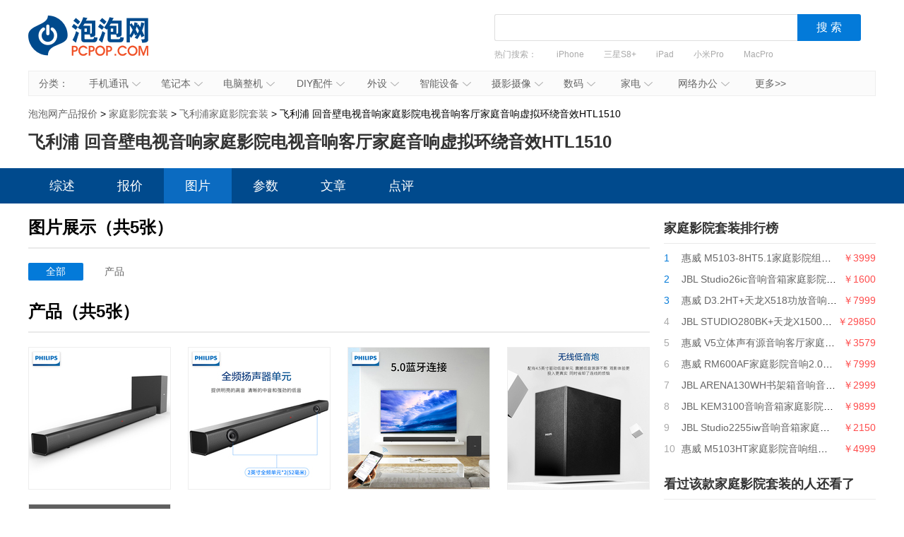

--- FILE ---
content_type: text/html; charset=UTF-8
request_url: https://product.pcpop.com/image/010238375.html
body_size: 6862
content:
<!doctype html>
<html>
<head>
  <meta charset="utf-8" />
  <!-- 将http请求转成https请求 -->
  <meta http-equiv="Content-Security-Policy" content="upgrade-insecure-requests">
  <title>飞利浦 回音壁电视音响家庭影院电视音响客厅家庭音响虚拟环绕音效HTL1510图片,高清细节图 - 泡泡网产品报价</title>
  <meta name="description" content="飞利浦 回音壁电视音响家庭影院电视音响客厅家庭音响虚拟环绕音效HTL1510图片,飞利浦 回音壁电视音响家庭影院电视音响客厅家庭音响虚拟环绕音效HTL1510外观、细节、配件等产品图片,360度完全欣赏,提供最新的图片信息,帮助你快速了解最新动态和相关资讯,更多图片信息尽在泡泡网产品库飞利浦 回音壁电视音响家庭影院电视音响客厅家庭音响虚拟环绕音效HTL1510图片页。" />
  <link media="all" href="/css/detail.css" type="text/css" rel="stylesheet">
  <link media="all" href="/css/newdetail.css" type="text/css" rel="stylesheet">
  <script type="text/javascript" src="/js/jquery-1.8.2.min.js"></script>
      <script>
        var SubcategoryId = "008300348";
        var BrandId = "00156";
    </script>
    <script src='http://img.ashow.pcpop.com/pop/a/h352.js'></script>

</head>
<body>

    <div id="ad_980_1" style="width: 1200px; margin: 0px auto 10px; display: none;">
        <script>LG("ad_980_1");</script>
    </div>
    <div id="ad_980_2" style="width: 1200px; margin: 0px auto 10px; display: none;">
        <script>LG("ad_980_2");</script>
    </div>
    <div class="head">
    <h1><a href="/">泡泡网产品报价</a></h1>
    <div class="search-box">
    <div class="search">
        <div>
            <input value="" class="inp1" id="txtSearch" type="text">
            <input id="btnSearch" value="搜 索" class="btn1" type="button">
        </div>
    </div>
    <div class="hot"> 热门搜索：
        <a href="/list_005900050_b00137.html" target="_blank">iPhone</a>
<a href="/detail/001012686.html" target="_blank">三星S8+</a>
<a href="/detail/001009421.html" target="_blank">iPad</a>
<a href="/detail/001017027.html" target="_blank">小米Pro</a>
<a href="/detail/001012107.html" target="_blank">MacPro</a>
<a href="/detail/001016185.html" target="_blank">尼康D850</a>
    </div>
    </div>
</div>
<script type="text/javascript">
    function uft8ToUnicode(str) {
        if(str.length == 0) {
            return str;
        }
        var r = [];
        for(var i in str){
            r[i] = ('00' + str[i].charCodeAt(0).toString(16)).slice(-4);
        }
        return '\\u'+r.join('\\u');
    }
    function unicodeToUtf8(str){
        str = str.replace(/\$/g, "%");  
        return unescape(str); 
    }
    function getKeyWords(){
        var v = $.trim($('#txtSearch').val());
        if(v){
            return uft8ToUnicode(v).replace(/\\/g,'$');
        }else{
            return '';
        }
    }
    $(function(){
        $('#txtSearch').on('keydown',function(event){
            if(event.keyCode == 13) {
                $('#btnSearch').trigger('click');
            }
        });
        $('#btnSearch').on('click',function(){
            var k = getKeyWords();
            if(k){
                window.location.href = '/list_k' + k + '.html';
            }else{
                $('#txtSearch').focus();
            }
        });
        (function(){
            var a = /k([\d$uA-Za-z]+)/.exec(window.location.href);
            if(a&&a.length==2){
                $('#txtSearch').val(unicodeToUtf8(a[1]));
            }
        })();
    });
</script>    <div class="nav" id="nav"><span>分类：</span>
  <ul>
    <li><a target="_blank" href="/list_005900050.html">手机通讯<em></em><i></i></a>
        <div class="nav_box">
            <p>
                <b><a target="_blank" href="/list_005900050.html">手机通讯</a></b>
                <span>
                    <a target="_blank" href="/list_005900050.html">手机</a>
                    <a target="_blank" href="/list_005900267.html">手机耳机</a>
                    <a target="_blank" href="/list_000000393.html">蓝牙耳机</a>
                    <a target="_blank" href="/list_006100106.html">存储卡</a>
                    <a target="_blank" href="/list_005900265.html">数据线</a>
                    <a target="_blank" href="/list_005900167.html">其他配件</a>
                </span>
            </p>
        </div>
    </li>
    <li id="n3"><a target="_blank" href="/list_005500045.html">笔记本<em></em><i></i></a>
        <div class="nav_box">
            <p>
                <b><a target="_blank" href="/list_005500045.html">笔记本及平板</a></b>
                <span>
                    <a target="_blank" href="/list_005500045.html">笔记本</a>
                    <a target="_blank" href="/list_000000228.html">平板电脑</a>
                    <a target="_blank" href="/list_000000422.html">游戏本</a>
                    <a target="_blank" href="/list_000000193.html">移动电源</a>
                </span>
            </p>
        </div>
    </li>
    <li><a target="_blank" href="/list_005500086.html">电脑整机<em></em><i></i></a>
        <div class="nav_box">
            <p>
                <b><a target="_blank" href="/list_005500086.html">台式机</a></b>
                <span>
                    <a target="_blank" href="/list_005500086.html">台式机</a>
                    <a target="_blank" href="/list_000000205.html">一体电脑</a>
                    <a target="_blank" href="/list_005500087.html">工作站</a>
                    <a target="_blank" href="/list_005500563.html">瘦客户机</a>
                </span>
            </p>
        </div>
    </li>
    <li><a target="_blank" href="/list_006000053.html">DIY配件<em></em><i></i></a>
        <div class="nav_box">
            <p>
                <b><a target="_blank" href="/list_006000053.html">DIY配件</a></b>
                <span>
                    <a target="_blank" href="/list_000000431.html">DIY组装机</a>
                    <a target="_blank" href="/list_006000053.html">CPU</a>
                    <a target="_blank" href="/list_006000051.html">主板</a>
                    <a target="_blank" href="/list_006000052.html">显卡</a>
                    <a target="_blank" href="/list_006000054.html">内存</a>
                    <a target="_blank" href="/list_006000055.html">硬盘</a>
                    <a target="_blank" href="/list_005600478.html">固态硬盘</a>
                    <a target="_blank" href="/list_006000057.html">电源</a>
                    <a target="_blank" href="/list_006000056.html">机箱</a>
                    <a target="_blank" href="/list_006000063.html">声卡</a>
                </span>
            </p>
        </div>
    </li>
    <li id="n2"><a target="_blank" href="/list_006000060.html">外设<em></em><i></i></a>
        <div class="nav_box">
            <p>
                <b><a target="_blank" href="/list_006000060.html">外设</a></b>
                <span>
                    <a target="_blank" href="/list_006000060.html">键盘</a>
                    <a target="_blank" href="/list_006000061.html">鼠标</a>
                    <a target="_blank" href="/list_006000069.html">键鼠套装</a>
                    <a target="_blank" href="/list_005600071.html">摄像头</a>
                    <a target="_blank" href="/list_000000421.html">无线路由器</a>
                    <a target="_blank" href="/list_006200125.html">移动硬盘</a>
                    <a target="_blank" href="/list_006200100.html">硬盘盒</a>
                </span>
            </p>
        </div>
    </li>
    <li><a target="_blank" href="/list_000000420.html">智能设备<em></em><i></i></a>
        <div class="nav_box">
            <p>
                <b><a target="_blank" href="/list_000000420.html">智能设备</a></b>
                <span><a target="_blank" href="/list_000000420.html">智能手环</a>
                    <a target="_blank" href="/list_000000434.html">智能手表</a>
                    <a target="_blank" href="/list_000000439.html">智能家居</a>
                    <a target="_blank" href="/list_000000435.html">智能眼镜</a>
                    <a target="_blank" href="/list_000000440.html">体感车</a>
                    <a target="_blank" href="/list_000000436.html">运动跟踪器</a>
                    <a target="_blank" href="/list_000000496.html">无人机</a>
                </span>
            </p>
        </div>
    </li>
    <li><a target="_blank" href="/list_005600046.html">摄影摄像<em></em><i></i></a>
        <div class="nav_box l">
            <p>
                <b><a target="_blank" href="/list_005600046.html">相机</a></b>
                <span>
                    <a target="_blank" href="/list_005600046.html">数码相机</a>
                    <a target="_blank" href="/list_000000408.html">单反相机</a>
                    <a target="_blank" href="/list_000000407.html">单电/微单</a>
                    <a target="_blank" href="/list_006100113.html">镜头</a>
                    <a target="_blank" href="/list_005600072.html">摄像机</a>
                    <a target="_blank" href="/list_008300367.html">拍立得</a>
                    <a target="_blank" href="/list_000000445.html">运动相机</a>
                    <a target="_blank" href="/list_000000433.html">摄影器材</a>
                </span>
            </p>
            <p>
                <b><a target="_blank" href="/list_006100114.html">数码配件</a></b>
                <span>
                    <a target="_blank" href="/list_006100114.html">闪光灯/手柄</a>
                    <a target="_blank" href="/list_008300321.html">三脚架/云台</a>
                    <a target="_blank" href="/list_008300320.html">滤镜</a>
                    <a target="_blank" href="/list_006100251.html">相机包</a>
                    <a target="_blank" href="/list_000000220.html">相机清洁</a>
                    <a target="_blank" href="/list_006100106.html">存储卡</a>

                </span>

            </p>
        </div>
    </li>
    <li id="n2"><a target="_blank" href="/list_006100110.html">数码<em></em><i></i></a>
        <div class="nav_box l1">
            <p>
                <b><a target="_blank" href="/list_006100110.html">数码</a></b>
                <span>
                    <a target="_blank" href="/list_006000059.html">音箱</a>
                    <a target="_blank" href="/list_006100110.html">耳机</a>
                    <a target="_blank" href="/list_005000245.html">高清播放器</a>
                    <a target="_blank" href="/list_000000442.html">学生平板</a>
                    <a target="_blank" href="/list_005600487.html">点读机</a>
                    <a target="_blank" href="/list_005600076.html">录音笔</a>
                </span>
            </p>
        </div>
    </li>
    <li id="n3"><a target="_blank" href="/list_005000080.html">家电<em></em><i></i></a>
        <div class="nav_box l2">
            <p>
                <b><a target="_blank" href="/list_005000080.html">大家电</a></b>
                <span>
                    <a target="_blank" href="/list_005000080.html">液晶电视</a>
                    <a target="_blank" href="/list_000000400.html">空调</a>
                    <a target="_blank" href="/list_000000401.html">冰箱</a>
                    <a target="_blank" href="/list_000000402.html">洗衣机</a>
                    <a target="_blank" href="/list_000000403.html">热水器</a>
                    <a target="_blank" href="/list_008300348.html">家庭影院</a>
                    <a target="_blank" href="/list_008800425.html">音响功效</a>
                    <a target="_blank" href="/list_000000423.html">家电配件</a>
                </span>
            </p>
            <p>
                <b><a target="_blank" href="/list_008300303.html">生活家电</a></b>
                <span>
                    <a target="_blank" href="/list_008300303.html">空气净化器</a>
                    <a target="_blank" href="/list_000000246.html">净水设备</a>
                    <a target="_blank" href="/list_000000389.html">饮水机</a>
                    <a target="_blank" href="/list_008300305.html">吸尘器</a>
                    <a target="_blank" href="/list_008300304.html">电风扇</a>
                    <a target="_blank" href="/list_008300449.html">冷风扇</a>
                    <a target="_blank" href="/list_000000361.html">取暖电器</a>
                    <a target="_blank" href="/list_008300496.html">电源插座</a>
                    <a target="_blank" href="/list_008300491.html">节能灯</a>
                    <a target="_blank" href="/list_009400579.html">吸顶灯</a>
                    <a target="_blank" href="/list_000000259.html">其他生活电器</a>
                </span>
            </p>
            <p>
                <b><a target="_blank" href="/list_000000386.html">厨房电器</a></b>
                <span>
                    <a target="_blank" href="/list_000000386.html">烟机灶具</a>
                    <a target="_blank" href="/list_008300433.html">料理/榨汁机</a>
                    <a target="_blank" href="/list_008300434.html">豆浆机</a>
                    <a target="_blank" href="/list_000000381.html">电烤箱</a>
                    <a target="_blank" href="/list_000000385.html">电压力锅</a>
                    <a target="_blank" href="/list_008300288.html">抽油烟机</a>
                    <a target="_blank" href="/list_000000377.html">咖啡机</a>
                    <a target="_blank" href="/list_008300289.html">微波炉</a>
                    <a target="_blank" href="/list_000000384.html">电饭煲</a>
                    <a target="_blank" href="/list_008300290.html">消毒柜</a>
                </span>
            </p>
        </div>
    </li>
    <li><a target="_blank" href="/list_006700132.html">网络办公<em></em><i></i></a>
        <div class="nav_box l">
            <p>
                <b><a target="_blank" href="/list_006700132.html">办公打印</a></b>
                <span>
                    <a target="_blank" href="/list_006700132.html">激光打印机</a>
                    <a target="_blank" href="/list_006700130.html">喷墨打印机</a>
                    <a target="_blank" href="/list_006700134.html">多功能一体机</a>
                    <a target="_blank" href="/list_006700282.html">复印机复合机</a>
                    <a target="_blank" href="/list_006700131.html">扫描仪</a>
                    <a target="_blank" href="/list_006700242.html">针式打印机</a>
                    <a target="_blank" href="/list_006700430.html">票据打印机</a>
                </span>
            </p>
            <p>
                <b><a target="_blank" href="/list_007200150.html">网络设备</a></b>
                <span>
                    <a target="_blank" href="/list_007200150.html">交换机</a>
                    <a target="_blank" href="/list_007200154.html">防火墙</a>
                    <a target="_blank" href="/list_007200214.html">无线网桥</a>
                </span>
            </p>
        </div>
    </li>
    <li id="more"><a target="_blank" href="/category.html">更多>></a></li>
</ul>
</div>
<script type="text/javascript">
(function(){
  var chanpin_timer;
  if (typeof (HTMLElement) != "undefined")   //给firefox定义contains()方法，ie下不起作用
  {
      HTMLElement.prototype.contains = function (obj) {
          while (obj != null && typeof (obj.tagName) != "undefind") { //通过循环对比来判断是不是obj的父元素
              if (obj == this) return true;
              obj = obj.parentNode;
          }
          return false;
      };
  }
  
  
  document.getElementById("nav").onselectstart=function(){return false;}
  if (document.getElementById("nav")) {
      var sfEls = document.getElementById("nav").getElementsByTagName("li");
      for (var i = 0; i < sfEls.length; i++) {
          sfEls[i].onmouseover = function (event) {
              var thisSfEls = this;
              if (chanpin_timer) {
                  window.clearTimeout(chanpin_timer);
              }
              chanpin_timer = window.setTimeout(function () { thisSfEls.className = 'all' }, 50);
          }
          sfEls[i].onmouseout = function (event) {
              evt = window.event ? window.event : event;
              var obj = evt.toElement || evt.relatedTarget;
              if (this.contains(obj)) {
                  return false;
              }
              else {
                  this.className = '';
                  if (chanpin_timer) {
                      window.clearTimeout(chanpin_timer);
                  }
              }
          }
      }
  }
})();
</script>    <div class="crumbs">
        <a href="/">泡泡网产品报价</a> &gt;
        <a href="/list_008300348.html">家庭影院套装</a> &gt;
        <a href="/list_008300348_b00156.html">飞利浦家庭影院套装</a> >
        飞利浦 回音壁电视音响家庭影院电视音响客厅家庭音响虚拟环绕音效HTL1510
    </div>

    <div id="ad_980_3" style="width: 1200px; margin: 0px auto 10px; display: none;">
        <script>LG("ad_980_3");</script>
    </div>
    <div id="ad_980_4" style="width: 1200px; margin: 0px auto 10px; display: none;">
        <script>LG("ad_980_4");</script>
    </div>

    <h1>飞利浦 回音壁电视音响家庭影院电视音响客厅家庭音响虚拟环绕音效HTL1510</h1>
    <div class="nav_bg">
        <div class="nav2">
            <a target="_self" href="http://product.pcpop.com/detail/010238375.html" class="">综述</a>
            <a target="_self" href="http://product.pcpop.com/price/010238375.html" class="">报价</a>
            <a target="_self" href="http://product.pcpop.com/image/010238375.html" class="here">图片</a>
            <a target="_self" href="http://product.pcpop.com/parameter/010238375.html" class="">参数</a>
            <a target="_self" href="http://product.pcpop.com/article/010238375_1.html" class="">文章</a>
            <a target="_self" href="http://product.pcpop.com/comment/010238375/1/1.html" class="">点评</a>
        </div>
    </div>
    <div class="w1200 clearfix">
        <div class="l1">
            <div class="box">
      <div class="tit tit_1">
        <h3>图片展示（共5张）</h3>
      </div>
        <div class="tu_box"><a href="/image/010238375.html" class="here">全部</a>
                                                          <a href="/imageall/010238375/821.html">产品</a>
        </div>
    </div>
        <div class="box">
      <div class="tit">
        <h3>产品（共5张）</h3>
      </div>
      <ul class="list3">
                                                <li> <a href="/imagedetail/010238375/821.html#8601610" target="_blank"><img class="fadeIn"  alt="飞利浦 回音壁电视音响家庭影院电视音响客厅家庭音响虚拟环绕音效HTL1510产品图片1" datasort="1" src="../../images/grey.gif" data-original="http://img.product.pcpop.com/product/8601610.jpg_product-200x200" >
                    </a></li>
                                        <li> <a href="/imagedetail/010238375/821.html#8601611" target="_blank"><img class="fadeIn"  alt="飞利浦 回音壁电视音响家庭影院电视音响客厅家庭音响虚拟环绕音效HTL1510产品图片2" datasort="2" src="../../images/grey.gif" data-original="http://img.product.pcpop.com/product/8601611.jpg_product-200x200" >
                    </a></li>
                                        <li> <a href="/imagedetail/010238375/821.html#8601612" target="_blank"><img class="fadeIn"  alt="飞利浦 回音壁电视音响家庭影院电视音响客厅家庭音响虚拟环绕音效HTL1510产品图片3" datasort="3" src="../../images/grey.gif" data-original="http://img.product.pcpop.com/product/8601612.jpg_product-200x200" >
                    </a></li>
                                        <li> <a href="/imagedetail/010238375/821.html#8601613" target="_blank"><img class="fadeIn"  alt="飞利浦 回音壁电视音响家庭影院电视音响客厅家庭音响虚拟环绕音效HTL1510产品图片4" datasort="4" src="../../images/grey.gif" data-original="http://img.product.pcpop.com/product/8601613.jpg_product-200x200" >
                    </a></li>
                                        <li> <a href="/imageall/010238375/821.html" target="_blank"><img class="fadeIn"  alt="飞利浦 回音壁电视音响家庭影院电视音响客厅家庭音响虚拟环绕音效HTL1510产品图片5" datasort="5" src="../../images/grey.gif" data-original="http://img.product.pcpop.com/product/8601614.jpg_product-200x200" ><i>查看全部产品图片>></i>
                    </a></li>
              </ul>
    </div>
                <div class="box">
                <div class="tit">
                    <h3>网友还看了</h3>
                </div>
                <ul class="list5">
                    <li><a href="http://product.pcpop.com/detail/010238375.html"  target="_blank" title="飞利浦 回音壁电视音响家庭影院电视音响客厅家庭音响虚拟环绕音效HTL1510 综述">飞利浦 回音壁电视音... 综述</a></li>
                    <li><a href="http://product.pcpop.com/price/010238375.html" target="_blank" title="飞利浦 回音壁电视音响家庭影院电视音响客厅家庭音响虚拟环绕音效HTL1510 报价">飞利浦 回音壁电视音... 报价</a></li>
                    <li><a href="http://product.pcpop.com/image/010238375.html" target="_blank" title="飞利浦 回音壁电视音响家庭影院电视音响客厅家庭音响虚拟环绕音效HTL1510 图片">飞利浦 回音壁电视音... 图片</a></li>
                    <li><a href="http://product.pcpop.com/parameter/010238375.html"  target="_blank" title="飞利浦 回音壁电视音响家庭影院电视音响客厅家庭音响虚拟环绕音效HTL1510 参数">飞利浦 回音壁电视音... 参数</a></li>
                    <li><a href="http://product.pcpop.com/article/010238375_1.html" target="_blank" title="飞利浦 回音壁电视音响家庭影院电视音响客厅家庭音响虚拟环绕音效HTL1510 文章">飞利浦 回音壁电视音... 文章</a></li>
                    <li><a href="http://product.pcpop.com/comment/010238375/1/1.html" target="_blank" title="飞利浦 回音壁电视音响家庭影院电视音响客厅家庭音响虚拟环绕音效HTL1510 点评">飞利浦 回音壁电视音... 点评</a></li>
                </ul>
            </div>
        </div>
        <div class="r1">

            <div id="ADV_20850" style="width: 300px; margin-bottom: 20px; display: none;">
                <script>LG("ADV_20850")</script>
            </div>

            <div id="ad_125_1" style="width: 300px; margin-bottom: 20px; display: none;">
                <script>LG("ad_125_1");</script>
            </div>

            <div id="ad_125_3" style="width: 300px; margin-bottom: 20px; display: none;">
                <script>LG("ad_125_3");</script>
            </div>

            <div class="box2" style="display:none" id="jxsbox">
                <div class="jingxiaoshang_tit">经销商</div>
                <ul class="jingxiaoshang_list">
                    <li id="ADV_11354" style="display:none"></li>
                    <li id="ADV_teyue" style="display:none"></li>

                    <li id="ADV_teyue1" style="display:none"></li>
                    <li id="ADV_teyue2" style="display:none"></li>

                </ul>
            </div>

            <div class="box2">
                <div class="tit2">家庭影院套装排行榜</div>
                <ul class="list_top">
                                            <li>
                            <i class="n1">1</i>
                            <a href="/detail/010238423.html" target="_blank" title="惠威 M5103-8HT5.1家庭影院组合套装电视音响立柱音箱壁挂音响组合落地影院客厅音响">惠威 M5103-8HT5.1家庭影院组合套装电视音响立柱音箱壁挂音响组合落地影院客厅音响</a>
                            <em>￥3999</em>
                        </li>
                                            <li>
                            <i class="n1">2</i>
                            <a href="/detail/010238422.html" target="_blank" title="JBL Studio26ic音响音箱家庭影院嵌入吸顶音响吸顶喇叭客厅音响客厅影院单台">JBL Studio26ic音响音箱家庭影院嵌入吸顶音响吸顶喇叭客厅音响客厅影院单台</a>
                            <em>￥1600</em>
                        </li>
                                            <li>
                            <i class="n1">3</i>
                            <a href="/detail/010238419.html" target="_blank" title="惠威 D3.2HT+天龙X518功放音响套装5.0家庭影院组合木质落地式客厅KTV电视高保真音箱">惠威 D3.2HT+天龙X518功放音响套装5.0家庭影院组合木质落地式客厅KTV电视高保真音箱</a>
                            <em>￥7999</em>
                        </li>
                                            <li>
                            <i >4</i>
                            <a href="/detail/010238416.html" target="_blank" title="JBL STUDIO280BK+天龙X15005.1家庭影院音响音箱家庭音响客厅音响家庭影院组合套装低音炮功放">JBL STUDIO280BK+天龙X15005.1家庭影院音响音箱家庭音响客厅音响家庭影院组合套装低音炮功放</a>
                            <em>￥29850</em>
                        </li>
                                            <li>
                            <i >5</i>
                            <a href="/detail/010238415.html" target="_blank" title="惠威 V5立体声有源音响客厅家庭影院音箱电视音响蓝牙音箱HiFi木质回音壁音响可壁挂">惠威 V5立体声有源音响客厅家庭影院音箱电视音响蓝牙音箱HiFi木质回音壁音响可壁挂</a>
                            <em>￥3579</em>
                        </li>
                                            <li>
                            <i >6</i>
                            <a href="/detail/010238414.html" target="_blank" title="惠威 RM600AF家庭影院音响2.0声道落地箱HIFI高保真家用木质客厅电视音响需搭配功放">惠威 RM600AF家庭影院音响2.0声道落地箱HIFI高保真家用木质客厅电视音响需搭配功放</a>
                            <em>￥7999</em>
                        </li>
                                            <li>
                            <i >7</i>
                            <a href="/detail/010238412.html" target="_blank" title="JBL ARENA130WH书架箱音响音箱家庭影院客厅影院高保真HIFI发烧级电视音响组合音响">JBL ARENA130WH书架箱音响音箱家庭影院客厅影院高保真HIFI发烧级电视音响组合音响</a>
                            <em>￥2999</em>
                        </li>
                                            <li>
                            <i >8</i>
                            <a href="/detail/010238411.html" target="_blank" title="JBL KEM3100音响音箱家庭影院KTV音响卡拉OK套装">JBL KEM3100音响音箱家庭影院KTV音响卡拉OK套装</a>
                            <em>￥9899</em>
                        </li>
                                            <li>
                            <i >9</i>
                            <a href="/detail/010238409.html" target="_blank" title="JBL Studio2255iw音响音箱家庭影院吸顶喇叭客厅音响客厅影院单台">JBL Studio2255iw音响音箱家庭影院吸顶喇叭客厅音响客厅影院单台</a>
                            <em>￥2150</em>
                        </li>
                                            <li>
                            <i >10</i>
                            <a href="/detail/010238406.html" target="_blank" title="惠威 M5103HT家庭影院音响组合套装5.1声道家用客厅电视音响立柱音箱壁挂音箱">惠威 M5103HT家庭影院音响组合套装5.1声道家用客厅电视音响立柱音箱壁挂音箱</a>
                            <em>￥4999</em>
                        </li>
                                    </ul>
            </div>
            <div class="box2">
                <div class="tit2">看过该款家庭影院套装的人还看了</div>
                <ul class="list_top">
                                            <li>
                            <i class="n1">1</i>
                            <a href="/detail/010238416.html" target="_blank" title="JBL STUDIO280BK+天龙X15005.1家庭影院音响音箱家庭音响客厅音响家庭影院组合套装低音炮功放">JBL STUDIO280BK+天龙X15005.1家庭影院音响音箱家庭音响客厅音响家庭影院组合套装低音炮功放</a>
                            <em>￥29850</em>
                        </li>
                                            <li>
                            <i class="n1">2</i>
                            <a href="/detail/010238411.html" target="_blank" title="JBL KEM3100音响音箱家庭影院KTV音响卡拉OK套装">JBL KEM3100音响音箱家庭影院KTV音响卡拉OK套装</a>
                            <em>￥9899</em>
                        </li>
                                            <li>
                            <i class="n1">3</i>
                            <a href="/detail/010238400.html" target="_blank" title="惠威 D8.8家庭影院发烧音响HIFI专业音箱喇叭低中音扬声器单元">惠威 D8.8家庭影院发烧音响HIFI专业音箱喇叭低中音扬声器单元</a>
                            <em>￥590</em>
                        </li>
                                            <li>
                            <i >4</i>
                            <a href="/detail/010238393.html" target="_blank" title="惠威 D60HT+Sub10G家庭影院音箱套装5.1声道hifi木质落地式客厅KTV电视音响组合">惠威 D60HT+Sub10G家庭影院音箱套装5.1声道hifi木质落地式客厅KTV电视音响组合</a>
                            <em>￥7799</em>
                        </li>
                                            <li>
                            <i >5</i>
                            <a href="/detail/010238375.html" target="_blank" title="飞利浦 回音壁电视音响家庭影院电视音响客厅家庭音响虚拟环绕音效HTL1510">飞利浦 回音壁电视音响家庭影院电视音响客厅家庭音响虚拟环绕音效HTL1510</a>
                            <em>￥999</em>
                        </li>
                                            <li>
                            <i >6</i>
                            <a href="/detail/010238345.html" target="_blank" title="飞利浦 回音壁电视音响家庭影院电视音响客厅家庭音响虚拟环绕音效HTL1520">飞利浦 回音壁电视音响家庭影院电视音响客厅家庭音响虚拟环绕音效HTL1520</a>
                            <em>￥1099</em>
                        </li>
                                            <li>
                            <i >7</i>
                            <a href="/detail/010238340.html" target="_blank" title="飞利浦 回音壁电视音响家庭影院电视音响客厅家庭音响虚拟5.1音效HTL3320">飞利浦 回音壁电视音响家庭影院电视音响客厅家庭音响虚拟5.1音效HTL3320</a>
                            <em>￥2099</em>
                        </li>
                                            <li>
                            <i >8</i>
                            <a href="/detail/010238332.html" target="_blank" title="惠威 D3.2MKIII前置音响家庭影院主音箱2.0声道HiFi木质高保真落地箱需搭配功放">惠威 D3.2MKIII前置音响家庭影院主音箱2.0声道HiFi木质高保真落地箱需搭配功放</a>
                            <em>￥4390</em>
                        </li>
                                            <li>
                            <i >9</i>
                            <a href="/detail/010238327.html" target="_blank" title="惠威 D50HT+天龙X518功放5.0声道家庭影院音箱功放组合套装落地式木质客厅电视音响">惠威 D50HT+天龙X518功放5.0声道家庭影院音箱功放组合套装落地式木质客厅电视音响</a>
                            <em>￥5555</em>
                        </li>
                                            <li>
                            <i >10</i>
                            <a href="/detail/010238320.html" target="_blank" title="惠威 D50HT音响音箱家庭影院组合套装5.0声道hifi家用客厅电视ktv音响木质落地式音箱需搭配功放">惠威 D50HT音响音箱家庭影院组合套装5.0声道hifi家用客厅电视ktv音响木质落地式音箱需搭配功放</a>
                            <em>￥3999</em>
                        </li>
                                    </ul>
            </div>
            <div class="box2">
                <div class="tit2">新上市家庭影院套装</div>
                <ul class="list_top">
                                            <li>
                            <i class="n1">1</i>
                            <a href="/detail/010238423.html" target="_blank" title="惠威 M5103-8HT5.1家庭影院组合套装电视音响立柱音箱壁挂音响组合落地影院客厅音响">惠威 M5103-8HT5.1家庭影院组合套装电视音响立柱音箱壁挂音响组合落地影院客厅音响</a>
                            <em>￥3999</em>
                        </li>
                                            <li>
                            <i class="n1">2</i>
                            <a href="/detail/010238422.html" target="_blank" title="JBL Studio26ic音响音箱家庭影院嵌入吸顶音响吸顶喇叭客厅音响客厅影院单台">JBL Studio26ic音响音箱家庭影院嵌入吸顶音响吸顶喇叭客厅音响客厅影院单台</a>
                            <em>￥1600</em>
                        </li>
                                            <li>
                            <i class="n1">3</i>
                            <a href="/detail/010238404.html" target="_blank" title="飞利浦 回音壁电视音响家庭影院电视音响客厅家庭音响杜比全景声虚拟7.1.2音效PB600">飞利浦 回音壁电视音响家庭影院电视音响客厅家庭音响杜比全景声虚拟7.1.2音效PB600</a>
                            <em>￥2199</em>
                        </li>
                                            <li>
                            <i >4</i>
                            <a href="/detail/010238347.html" target="_blank" title="联想 全民K歌娱乐宝高配版电视智能音箱家庭影院wifi回音壁客厅长条形音响可挂壁蓝牙音箱">联想 全民K歌娱乐宝高配版电视智能音箱家庭影院wifi回音壁客厅长条形音响可挂壁蓝牙音箱</a>
                            <em>￥1980</em>
                        </li>
                                            <li>
                            <i >5</i>
                            <a href="/detail/010238290.html" target="_blank" title="索尼 HT-ST50007.1.2杜比全景声HIFI4KWIFI蓝牙Hi-Res超高频单元音响音箱家庭影院回音壁旗舰款">索尼 HT-ST50007.1.2杜比全景声HIFI4KWIFI蓝牙Hi-Res超高频单元音响音箱家庭影院回音壁旗舰款</a>
                            <em>￥9990</em>
                        </li>
                                    </ul>
            </div>

            
        </div>
    </div>
<style>
.link {
    margin-top: 50px;
    padding: 20px 0;
    background: #F8F8F8;
}
.w1200 {
    width: 1200px;
    min-width: 1200px;
    margin: 0 auto;
}
.link .link-box span {
    font-weight: bold;
    font-size: 16px;
}
.link .link-box span, .link .link-box a {
    display: inline-block;
    vertical-align: middle;
    margin-right: 16px;
    color: #404040;
    letter-spacing: 0;
}
</style>
<div class="link">
  <div class="w1200">
        <div class="link-box"><span>友情链接</span>
                <a href="https://product.pcpop.com/"  target="_blank"   rel="nofollow" >产品库</a>
                <a href="https://www.pcpop.com/"  target="_blank"  >泡泡网</a>
                <a href="https://shike.it168.com"  target="_blank"  >IT168下载站</a>
                <a href="https://pmm.pcpop.com"  target="_blank"  >泡泡网下载站</a>
            </div>
      </div>
</div>

<div id="footer">
  <a target="_blank" href="http://www.pcpop.com/site/about/index.shtml">关于我们</a> |
  <a target="_blank" href="http://www.pcpop.com/site/about/contact.shtml">联系我们</a> |
  <a target="_blank" href="http://www.pcpop.com/site/about/law1.shtml">法律声明</a>
  <br>
  北京盛拓优讯信息技术有限公司. 版权所有  <a target="_blank" href="http://www.pcpop.com/pcpop-include/images/ICP.jpg">中华人民共和国增值电信业务经营许可证 编号：京B2-20170206</a> | 北京市公安局海淀分局网监中心备案编号：11010802020132<br>
  <a target="_blank" href="http://www.it168.com/images/gddsjmxkz.png"> 广播电视节目制作经营许可证：编号（京）字第25315号</a> <a target="_blank" href="http://img5.pcpop.com/ArticleImages/0x0/4/4361/00436185213546792.jpg">信息系统安全等级保护备案：11010813655-00001</a>  <a rel="nofollow" href="http://www.beian.gov.cn/portal/registerSystemInfo?recordcode= 11010802020132">京公网安备11010802020132号</a><br>
  <a href="http://www.beian.miit.gov.cn" target="_blank">备案号：京ICP备16024965号-9</a><br>
  不良信息举报电话:59127001,13511019360
</div>

<script type="text/javascript" src="/js/focus.js"></script>
<script type="text/javascript" src="/js/jquery.lazyload.min.js"></script>
<script type="text/javascript">
    $('.fadeIn').lazyload({
        effect:'fadeIn'
    });
</script>

<script>
    var _hmt = _hmt || [];
    (function() {
        var hm = document.createElement("script");
        hm.src = "https://hm.baidu.com/hm.js?4875cc4ab76a7d7c11c93855dfbdfcdd";
        var s = document.getElementsByTagName("script")[0];
        s.parentNode.insertBefore(hm, s);
    })();
</script>


<script>if(typeof(BLA)!='undefined'){BLA();}</script>

</body>
</html>


--- FILE ---
content_type: text/css
request_url: https://product.pcpop.com/css/detail.css
body_size: 4419
content:
body,h1,h2,h3,h4,h5,h6,hr,p,dl,dt,dd,ul,ol,li,pre,form,button,input,textarea,th,td {margin:0;padding:0; word-break:break-all; word-wrap:break-word;}
body,button,input,select,textarea {font:12px/1.125 microsoft yahei,arial;}
ul,ol,li{list-style:none;}
img{ border:0;vertical-align:top;}
em,i{font-style:normal;}
a{ text-decoration:none; outline:none; color:#666;}
a:hover{ text-decoration:underline;color:#ef4c21;}
.clear{clear:both;height:0px;overflow:hidden;}
.clearfix:after{content:" ";display:block;visibility:hidden;clear:both;height:0;font-size:0;}
.clearfix{*zoom:1;}
body{ background:#fff;}
input{outline:none;}

.head{ margin:0 auto; width:1200px; height:100px; overflow:hidden;}
.head h1{ float:left; width:210px; height:100px; background:url(../images/logo.png) no-repeat;}
.head h1 a{ display:block;width:210px; height:100px; text-indent:-9999px;}
.search{ float:left; width:540px; padding:31px 0 0 10px;}
.inp1{ float:left; width:408px; border:1px solid #dedede; border-right:0; padding:0 10px; line-height:36px; font-size:14px; height:36px; color:#999;border-radius:3px 0 0 3px; }
.btn1{ float:left; width:90px; height:38px;background:#037AD9;border:0; cursor:pointer; border-radius:0 3px 3px 0; color:#fff; font-size:16px;}
.btn1:hover{ background:#0070C9;}
.hot{ float:right; width:440px; font-size:16px; line-height:38px; height:38px; overflow:hidden; margin-top:31px;color:#a9a9a9;}
.hot a{color:#a9a9a9; display:inline-block; margin-left:10px;}
.hot a:hover{color:#EF4C21;}
.nav li em,.r2 dd .baojia2 i,a.more i,.r2 dd.qushi span,.ping_list li .title span,.ping_list li .title span em,.rslides_nav,.pinglun_none span,.list2 li span.shangcheng i,.list2 li span.n2 i,.page2 a.up i,.page2 a.down i,.canshu_list li .tishi i{background:url(../images/detailbg.png) no-repeat;}
.nav{background:#fbfbfb;border:1px solid #eee;width:1198px;height:34px; margin:0 auto; line-height:34px; font-size:14px; clear:both;}
.nav span{ float:left; padding:0 0 0 14px; width:56px;color:#666;}
.nav ul{ float:left;width:1128px;}
.nav li{ float:left;width:100px; text-align:center; height:34px; border-left:1px solid #fbfbfb;border-right:1px solid #fbfbfb; position:relative;}
.nav li em{ display:inline-block; width:12px; height:6px;background-position:-55px 0; margin-left:5px; vertical-align: middle;}
.nav li i{ display:block; width:100px; height:2px; background:#fff; overflow:hidden; left:0; top:34px; display:none;}
.nav .all{border-left:1px solid #eee;border-right:1px solid #eee; background:#fff;}
.nav .all .nav_box{ display: block;}
.nav .all i{ display:block;}
.nav .all em{ background-position:-70px 0;}
.nav li .nav_box{ border:1px solid #eee; border-top:0; width:555px; background:#fff; overflow:hidden; display:none; position:absolute;left:-1px; top:35px; z-index:99999;box-shadow:3px 3px 0 0 rgba(160,160,160,0.50);}
.nav li .l{left:-456px; }
.nav li .l1{left:-484px; }
.nav li .l2{left:-470px; }
.nav li .nav_box p{ display:block; clear:both;overflow:hidden; width:535px; padding:10px; border-bottom:1px solid #eee;}
.nav li .nav_box p b{float:left; width:89px;color:#f60; font-size:14px;line-height:28px; text-align:left;}
.nav li .nav_box p span{float:left; width:445px; padding:0;}
.nav li .nav_box p span a{ float:left; width:80px; padding-right:9px;line-height:28px; height:28px; overflow:hidden; font-size:12px;text-align:left;}
.nav li#n2{width:72px;}
.nav li#n2 i{ width:72px;}
.nav li#n3{width:86px;}
.nav li#n3 i{ width:86px;}
.nav li#more{width:86px;}
.nav #more.all {border-left:1px solid #fff;border-right:1px solid #fff;background:#fbfbfb;}
.w1200{ margin:0 auto; width:1200px; padding-top:20px;}
.l1{ float:left; width:880px; overflow:hidden;}
.r1{ float:right; width:300px;}
.l2{ float:left; width:320px; overflow:hidden;}
.r2{ float:right; width:540px;}
.r2 dl{ width:540px;}
.r2 dt{ float:left; width:74px; font-size:14px; line-height:32px; color:#333;}
.r2 dd{ float:right; width:466px;}
.r2 dd span.baojia{ font-size:24px;color:#ff4c4c; float:left; margin-right:20px; font-weight:bold;}
.r2 dd .baojia2{ display:inline-block; line-height:32px; font-size:14px; cursor:pointer; color:#666; position:relative; height:32px;}
.r2 dd .baojia2 i{ display:inline-block; width:9px; height:5px; overflow:hidden; margin:0 0 0 5px; vertical-align:2px;}
.r2 dd .baojia2 .baojia2_fu{background:#fff;border:1px solid #eaeaea;box-shadow:3px 3px 0 0 rgba(184,184,184,0.50);max-height:189px; overflow-y:auto; display:none; position:absolute; left:-25px; top:31px; padding:4px 0 4px 10px;}
.r2 dd .baojia2:hover .baojia2_fu{ display:block;}
.r2 dd .baojia2:hover i{ background-position:0 -6px;}
.r2 dd .baojia2 .baojia2_fu ul{}
.r2 dd .baojia2 .baojia2_fu li{ width: 300px;}
.r2 dd .baojia2 .baojia2_fu li a{ display:block; height:32px; line-height:32px; overflow:hidden; clear:both;}
.r2 dd .baojia2 .baojia2_fu li span{ float:left; width:155px;overflow:hidden;white-space:nowrap;text-overflow:ellipsis;}
.r2 dd .baojia2 .baojia2_fu li em{ float:left; margin-right:5px;}
.r2 dd .baojia2 .baojia2_fu li b{ float:left; font-weight:normal; color:#037ad9;}
.r2 dd .baojia2 .baojia2_fu li:hover b{color:#ef4c21;}
.dianshang{ float:left; width:340px;}
.dianshang li{ float:left; width:170px; height:32px; line-height:32px; overflow:hidden; font-size:14px;}
.dianshang li img{ float:left; margin:9px 5px 0 0;}
.dianshang li i{ display:inline-block;color:#ef4c21; margin-left:5px;}
a.more{ float:right; line-height:32px; font-size:14px; margin-right:30px; display:inline;}
a.more i{ display: inline-block; width:5px; height:9px; margin-left:5px;;background-position:0 -13px;}
.r2 dd.qushi span{ display:inline-block; line-height:32px;padding-left:25px; color:#037ad9;}
.r2 dd.qushi span.xiajiang{ background-position:0 -62px;}
.r2 dd.qushi span.shangsheng{ background-position:0 -30px;}
.r2 dd.qushi span.pingwen{ background-position:0 -157px; padding-left:19px;}
.r2 dd.qushi span.xingao{ background-position:0 -94px; padding-left:17px;}
.r2 dd.qushi span.xindi{ background-position:0 -126px; padding-left:17px;}
.shuju{ width:480px; height:190px; margin-top:10px;}
.crumbs{ margin:15px auto 0; line-height:20px; width:1200px; font-size:14px;}
h1{ margin:0 auto; line-height:30px; width:1200px; font-size:24px; padding:15px 0 22px; color:#333;}
.nav_bg{background:#037ad9;width:100%;height:50px;}
.nav2{ margin:0 auto;width:1200px;height:50px; overflow:hidden;}
.nav2 a{ float:left; height:50px; line-height:50px; color:#fff; font-size:18px; font-weight:bold; padding:0 30px;}
.nav2 a.here,.nav2 a:hover{background:#1f95f3; text-decoration:none;}
.img{ width:320px; height:240px; padding:13px 0; text-align:center; position:relative;}
.img span{ position:absolute; left:0; bottom:13px; width:320px; height:30px; line-height:30px; text-align:center; color:#fff; font-size:14px;background:rgba(0,0,0,0.6);filter: progid:DXImageTransform.Microsoft.gradient(startcolorstr=#a6000000,endcolorstr=#a6000000,gradientType=1);}
.imglist{ width:320px; clear:both; overflow:hidden;}
.imglist li{ float:left; border:1px solid #fff; width:78px; height:60px; overflow:hidden; text-align:center;}
.imglist li a{ display:block;}
.imglist li:hover{border:1px solid #ef4c21;}
.box{ width:880px;}
.tit{ border-bottom:2px solid #eaeaea; padding-top:30px; height:42px; overflow:hidden;}
.tit h3{ float:left; font-size:24px;}
.tit span{ float:left; font-size:14px; color:#999; padding:10px 0 0 20px;}
.tit_1{ padding-top:0;}
.list{ width:880px; clear:both; overflow:hidden; margin:10px 0;}
.list li{ float:left; width:220px; line-height:33px; height:33px; overflow:hidden; font-size:14px; color:#666;}
.list li b{ color:#333;}
.more2{ height:40px;}
.more2 a{ display:block; height:38px; line-height:38px; text-align:center; color:#037ad9; font-size:14px;border:1px solid #eaeaea;}
.more2 a:hover{background:#fafafa; text-decoration:none;}
#footer{width:100%; margin:20px auto 0;background:#037ad9; font-size:14px;padding:15px 0; color:#fff;line-height:28px;text-align:center;}
#footer a{ color:#fff;}
.list2{ width:880px; clear:both; overflow:hidden; margin-top:20px;}
.list2 li{ float:left; width:880px; height:58px; line-height:58px; font-size:14px; border-top:1px solid #eaeaea;}
.list2 li.first{ border:0;}
.list2 li.load{ display: none;}
.list2 li.th{ border:0; height:40px; line-height:40px;background:#fafafa;}
.list2 li span{ float:left; color:#666; text-align:center;}
.list2 li span.n1{ float:left; width:270px;}
.list2 li span.n1 img{ display:inline-block; margin-right:5px; vertical-align:-3px;}
.list2 li span.n2{ float:left; width:290px; position:relative;}
.list2 li span.n2 a{ display:inline-block; margin:0 10px;}
.list2 li span.n3{ float:left; width:165px; padding-left:45px;}
.list2 li span.n4{ float:left; width:77px;}
.list2 li span.title{overflow:hidden;white-space:nowrap;text-overflow:ellipsis; text-align:left; height: 58px;}
.list2 li a.goumai{ display:block; width:77px; height:28px; line-height:28px; text-align:center; color:#fff;background:#037ad9; border-radius:3px; margin-top:14px;}
.list2 li a.goumai:hover{background:#0070C9; text-decoration:none;}
.list2 li span.shangcheng{ padding-left:80px; position:relative; width:190px; text-align:left;}
.list2 li span.shangcheng img{ vertical-align:middle; display:inline-block; margin-right:10px;}
.list2 li span.shangcheng i{ background-position:-84px -330px; width:16px; height:16px; overflow:hidden; display:block; left:50px; top:22px; position:absolute;}
.list2 li span.n2 i{ background-position:0 -520px; width:52px; height:20px; overflow:hidden; display:block; left:175px; top:19px; position:absolute;}
.list2 li span.pingjia{ width:120px; padding:0 90px 0 0;}
.list2_1{ margin:0;}
.list3{ width:904px; clear:both; overflow:hidden;}
.list3 li{ float:left; width:200px; height:200px; border:1px solid #eee; margin:20px 24px 0 0; text-align:center; overflow:hidden; position:relative;}
.list3 li:hover{border:1px solid #ef4c21;}
.list3 li a{ display:block;}
.list3 li i{ position:absolute; left:0; top:0; width:200px; height:200px; line-height:200px; text-align:center; color:#fff; font-size:14px;background:rgba(0,0,0,0.6);filter: progid:DXImageTransform.Microsoft.gradient(startcolorstr=#a6000000,endcolorstr=#a6000000,gradientType=1);}
.list4{ width:880px; clear:both; overflow:hidden;}
.list4 li{ float:left; width:880px; height:150px; border-top:1px solid #ececec; padding:20px 0; overflow:hidden;}
.list4 li.first{ border:0;}
.list4 li .img2{ float:left; width:200px; height:150px; overflow:hidden; position:relative;}
.list4 li .img2 i{ display:block;background:#037ad9; position: absolute; lef:0; top:0; width:70px; height:28px; line-height:28px; text-align:center; color:#fff; font-size:14px;}
.list4 li .list4_r{ float:right; width:660px;}
.list4 li .title{ font-size:18px; height:30px; font-weight:bold;}
.list4 li .title a{ color:#333;}
.list4 li .title a:hover{ color:#ef4c21;}
.list4 li p{ height:75px; overflow:hidden; line-height:25px; font-size:14px; color:#666; margin:8px 0 16px;}
.list4 li .time{ height:20px; line-height:20px; font-size:14px; color:#999;}
.list4 li .time span{ display:inline-block; margin-right:30px; padding-left:20px; background:url(../images/detailbg.png) no-repeat;}
.list4 li .time span.n1{ background-position:0 -207px;}
.list4 li .time span.n2{ background-position:0 -247px;}
.haoping_box{ padding-top:33px; height:114px; overflow:hidden;}
.haoping_box .haopng{ float:left; padding:0 0 0 10px; width:135px;}
.haoping_box .haopng i{ display:block; font-size:18px; color:#666;}
.haoping_box .haopng b{ display:block; font-size:48px;color:#ff4c4c; padding-top:10px;}
.haoping_box .tag{ float:right; width:730px;}
.haoping_box .tag span{ float:left; width:98px; height:30px; line-height:30px; text-align:center;border:1px solid #ff4c4c;font-size:14px;color:#ff4c4c; border-radius:3px; margin:0 15px 15px 0;}
.tab01 {background:#fbfbfb;border:1px solid #eee;width:878px;height:34px; overflow:hidden;}
.tab01 li { float:left; height:34px; line-height:34px; padding:0 10px;}
.tab01 li span { display:block; font-size:14px; color:#666; cursor:pointer;}
.tab01 li span.here {color:#ef4c21;}
.tab01Cont { display:none;}
.ping_list{ width:880px; clear:both; overflow:hidden;}
.ping_list li{ float:left; width:860px; border-top:1px solid #ececec; padding:20px 10px; overflow:hidden;}
.ping_list li.first{ border:0;}
.ping_list li .title{ height:20px; line-height:20px; overflow:hidden; font-size:14px; margin-bottom:5px;}
.ping_list li .title i{ float:right; color:#999;}
.ping_list li .title i{ float:right; color:#999;}
.ping_list li .title span{ display:inline-block; width:88px; height:11px; overflow:hidden;background-position:0 -288px; margin:0 6px;}
.ping_list li .title span em{ display:block; height:11px; overflow:hidden;background-position:0 -305px;}
.ping_list li .title span em.star1{ width:18px;}
.ping_list li .title span em.star2{ width:35px;}
.ping_list li .title span em.star3{ width:52px;}
.ping_list li .title span em.star4{ width:68px;}
.ping_list li .title span em.star5{ width:88px;}
.ping_list li p{ line-height:26px; font-size:14px; color:#666;}
.pinglun_none{ width:880px; padding:20px 0;}
.pinglun_none span{ margin:0 auto; width:90px; height:83px; background-position:0 -425px; display:block;}
.pinglun_none i{ display:block; text-align:center; padding-top:10px; font-size:14px; color:#666;}


.wenzhang_none{ width:880px; padding:20px 0;}
.wenzhang_none span{ margin:0 auto; width:90px; height:95px; background-position:0 -425px; display:block; background:url(../images/sum_icon_notnews.png) no-repeat}
.wenzhang_none i{ display:block; text-align:center; padding-top:10px; font-size:14px; color:#666;}


.resou{ width:880px; clear:both; overflow:hidden; padding:15px 0 5px;}
.resou a{ float:left; line-height:38px; height:38px;white-space:nowrap; font-size:14px; margin-right:20px; color:#333;}
.resou a:hover{color:#ef4c21;}
.list5{ width:880px; clear:both; overflow:hidden; margin:15px 0;}
.list5 li{ float:left; width:220px;line-height:38px; height:38px; overflow:hidden; font-size:14px;}
.list5 li a{ color:#333;}
.list5 li a:hover{color:#ef4c21;}
.focus{width:880px;height:340px;position:relative;}
.f880x320{width:880px;height:340px;overflow:hidden}
.rslides{width:100%;position:relative;}
.rslides_nav{height:90px;width:35px;position:absolute;-webkit-tap-highlight-color:rgba(0,0,0,0);top:115px;left:0;opacity:0.5;text-indent:-9999px;overflow:hidden;text-decoration:none;background-position:0 -330px;}
.rslides_nav:active{opacity:1.0;}
.rslides_nav:hover{opacity:1.0;}
.rslides_nav.next{left:auto;background-position:-36px -330px;right:0}
.focus .rslides_nav{ display:none;}
.focus:hover .rslides_nav{ display:block;}
.rslides_tabs{ width:760px; text-align:center; position:absolute; height:30px; left:0;bottom:0; display:none;}
.rslides_tabs li{ display:inline-block; margin:0 4px;}
.rslides_tabs a{height:10px; border-radius:10px; background:#bbb; display:block; width:10px; text-indent:-9999px; overflow:hidden;}
.rslides_tabs .rslides_here a{width:36px;background:#EF4C21;}
.list6{ width:780px; clear:both; overflow:hidden; margin-left:50px;}
.list6 li{ float:left;border:1px solid #fff;width:240px;height:288px; margin:20px 9px 0 9px; padding-top:20px; display:inline;}
.list6 li:hover{border:1px solid #eee;}
.list6 li .img3{ width:240px; text-align:center;}
.list6 li .img3 img{ max-width:240px;max-height:180px;}
.list6 li .img3 span{ display:block; line-height:18px; overflow:hidden; height:36px; text-align:left; font-size:14px; padding:0 15px; margin-top:20px;}
.list6 li .jiage{ line-height:26px; height:26px; font-size:14px; padding:0 15px; margin-top:10px;}
.list6 li .jiage i{color:#037ad9;}
.list6 li .jiage a{color:#ef4c21;}
.list6 li .jiage a:hover i{color:#ef4c21;}
.box2{ margin-bottom:20px;}
.tit2{ border-bottom:1px solid #eaeaea; line-height:30px;height:30px; overflow:hidden;font-size:18px; color:#333; font-weight:bold; padding-bottom:6px;}
.list_top{ width:300px; margin:5px auto; clear:both; overflow:hidden;}
.list_top li{ float:left; line-height:30px; height:30px; width:220px; position:relative; padding:0 55px 0 25px; overflow:hidden;white-space:nowrap;text-overflow:ellipsis; font-size:14px;}
.list_top li i{ position:absolute; left:0; top:0;color:#a9a9a9; display:block;}
.list_top li i.n1{color:#037ad9;}
.list_top li em{ position:absolute; right:0; top:0;color:#ff4c4c; display:block;}
.list7{ width:300px; clear:both; overflow:hidden; margin-top:10px;}
.list7 li{ float:left; width:300px; height:90px; padding:10px 0;}
.list7 li .img2{ float:left; width:120px; height:90px; overflow:hidden; text-align:center; position:relative;}
.list7 li .img2 i{ display:block;background:rgba(0,0,0,0.6);filter: progid:DXImageTransform.Microsoft.gradient(startcolorstr=#a6000000,endcolorstr=#a6000000,gradientType=1); height:20px; line-height:20px; color:#fff; position:absolute; bottom:0; left:0; width:120px;}
.list7 li .list7_r{ float:right; width:170px;}
.list7 li .title{ font-size:14px; line-height:20px; height:60px; overflow:hidden;}
.list7 li .jiage{ margin-top:6px; line-height:26px; font-size:14px;}
.list7 li .jiage i{color:#037ad9;}
.list7 li .jiage a{color:#ef4c21;}
.list7 li .jiage a:hover i{color:#ef4c21;}
.list8{ width:280px; clear:both; overflow:hidden; margin:10px auto 0;}
.list8 li{ float:left; width:120px; height:40px; padding:10px;}
.list9{ width:300px; clear:both; overflow:hidden;}
.list9 li{ float:left; width:300px; height:75px; padding:15px 0 0;}
.list9 li img{ float:left; margin-right:10px;}
.list9 li span{ float:left; width:190px; line-height:20px; font-size:14px;}
.list9 li a{ width:100%; clear:both; overflow:hidden;}
.baojia_box{height:38px; overflow:hidden; margin-top:20px;}
.baojia_box a{ float:left; margin-right:5px;border-radius:2px;height:38px; padding:0 15px; line-height:38px; font-size:14px;}
.baojia_box a.here,.baojia_box a:hover{background:#037ad9; color:#fff; text-decoration:none;}
.page2{text-align:center;padding:30px 0;}
.page2 a{padding:0 13px;background:#fff;color:#666;border:1px #eee solid;margin-right:10px; border-radius:4px; cursor:pointer; height:36px; line-height:36px; display:inline-block; font-size:14px;}
.page2 a:hover,.page2 a.here{color:#fff;background:#037ad9; text-decoration:none;border:1px #037ad9 solid;}
.page2 div{color:#333;padding:10px 12px 8px;margin-right:4px;display:inline;}
.page2 span{color:#666; font-size:14px;}
.page2 .up i{color:#666; font-size:14px;}
.page2 a.up i,.page2 a.down i{ width:6px; height:12px; display:inline-block; overflow:hidden; vertical-align:-1px;}
.page2 a.up i{ background-position:-10px -608px; margin-right:8px;}
.page2 a.up:hover i{ background-position:-10px -575px;}
.page2 a.down i{ background-position:-40px -608px; margin-left:8px;}
.page2 a.down:hover i{ background-position:-40px -575px;}
.inp3{background:#fff;border:1px solid #eee;border-radius:3px;width:68px;height:34px; text-align:center;}
.inp3{background:#fff;border:1px solid #eee;border-radius:3px;width:68px;height:34px; text-align:center; vertical-align:top;}
.btn3{background:#fff;border:1px solid #eee;border-radius:3px;width:78px;height:36px; cursor:pointer; color:#666; font-size:14px; display:inline-block; margin-left:8px;}
.btn3:hover{background:#037ad9; color:#fff;border:1px solid #037ad9;}
.tu_box{height:25px; overflow:hidden; margin-top:20px;}
.tu_box a{ float:left; margin-right:5px;border-radius:2px;height:25px; padding:0 25px; line-height:25px; font-size:14px;}
.tu_box a.here,.tu_box a:hover{background:#037ad9; color:#fff; text-decoration:none;}
.table{width:880px;margin:20px auto 0;border-collapse:collapse;}
.table th{background:#fbfbfb;border:1px solid #eaeaea; padding:10px; font-size:14px; width:120px; line-height:26px;}
.table td{border:1px solid #eaeaea; padding:10px;line-height:26px;}
.canshu_list{ margin:0 auto; width:700px;}
.canshu_list li{ width:570px; line-height:26px; position:relative; padding-left:130px;font-size:14px; color:#666;}
.canshu_list li span{ position:absolute; display:block; left:0; top:0; width:130px; font-weight:bold;}
.canshu_list li .tishi{ cursor:pointer;}
.canshu_list li .tishi em{ border:1px solid #eee; font-weight:normal; width:355px; max-height:130px; background:#fff; overflow-y:auto; padding:10px; line-height:26px; display:none; position:absolute;left:0; top:25px; z-index:99999;box-shadow:3px 3px 0 0 rgba(160,160,160,0.50);}
.canshu_list li .tishi:hover em{ display:block;}
.canshu_list li .tishi em a{ color:#037AD9;}
.canshu_list li .tishi i{ display:inline-block; width:12px; height:12px; background-position:0 -650px; margin-left:5px;}



/*经销商广告*/
.jingxiaoshang_tit{ border-bottom:1px solid #eaeaea; line-height:30px;height:30px; overflow:hidden;font-size:18px; color:#333; font-weight:bold; padding-bottom:6px;}
.jingxiaoshang_list{ width:300px; clear:both; overflow:hidden;}
.jingxiaoshang_list li{ float:left; width:300px; height:60px; padding:15px 0; overflow:hidden; font-size:12px; border-bottom:1px solid #eee;}
.jingxiaoshang_list li img{ float:left;}
.jingxiaoshang_list li .jingxiaoshang_list_r{ float:right; width:200px;}
.jingxiaoshang_list li .jingxiaoshang_list_r span{ display:block; line-height:20px;color:#ef4c21;}
.jingxiaoshang_list li .jingxiaoshang_list_r span a{ color:#ef4c21; text-decoration:none;}
.jingxiaoshang_list li .jingxiaoshang_list_r span a:hover{ text-decoration:underline;}
.jingxiaoshang_list li .jingxiaoshang_list_r p{ padding-left:20px; background:url(/images/jxs_dot.png) 0 4px no-repeat; line-height:20px; height:20px; overflow:hidden; color:#666;}
.jingxiaoshang_list li .jingxiaoshang_list_r p i{ display:inline-block; margin-right:15px;}

--- FILE ---
content_type: application/javascript
request_url: https://img.ashow.pcpop.com/pop/a/b/352/f8300348.js
body_size: 386
content:
//2026-01-19 16:03:28
   function daima51(oj,adtage)  {var b=oj.cCode.replace(new RegExp('&nbsp;','gm'),' ').replace(new RegExp('<h>d</h>','gm'),'d').replace(new RegExp('<h>t</h>','gm'),'t').replace(new RegExp('<h>D</h>','gm'),'D').replace(new RegExp('<h>T</h>','gm'),'T').replace(new RegExp('&lt','gm'),'<').replace(new RegExp('&gt','gm'),'>').replace(new RegExp('<h>\"</h>','gm'),"'").replace(new RegExp('&nbsp;','gm')," ").replace(new RegExp('<br>','gm'),"  ").replace(new RegExp('<h>--</h>','gm'),"--"); try { eval(b); } catch (e) { } }
   daima51({"cCode":"document.write(unescape(\"%3Cspan&nbsp;id=&lth&gt\"&lt/h&gtcnzz_stat_icon_1253580680&lth&gt\"&lt/h&gt%3E%3C/span%3E%3Cscript&nbsp;src=&lth&gt\"&lt/h&gthttp://s23.cnzz.com/stat.php%3Fid%3D1253580680%26show%3Dpic&lth&gt\"&lt/h&gt&nbsp;type=&lth&gt\"&lt/h&gttext/javascript&lth&gt\"&lt/h&gt%3E%3C/script%3E\"));"},'ADV_20373');
   
if(self==top){ var exp = new Date();exp.setTime(exp.getTime() +259200000);document.cookie = "___guid=chenming;path=/;domain=.pcpop.com;expires=" + exp.toGMTString();exp = new Date();exp.setTime(exp.getTime() +3600000);document.cookie = "__gui=chenming;path=/;domain=.pcpop.com;expires=" + exp.toGMTString();}
           